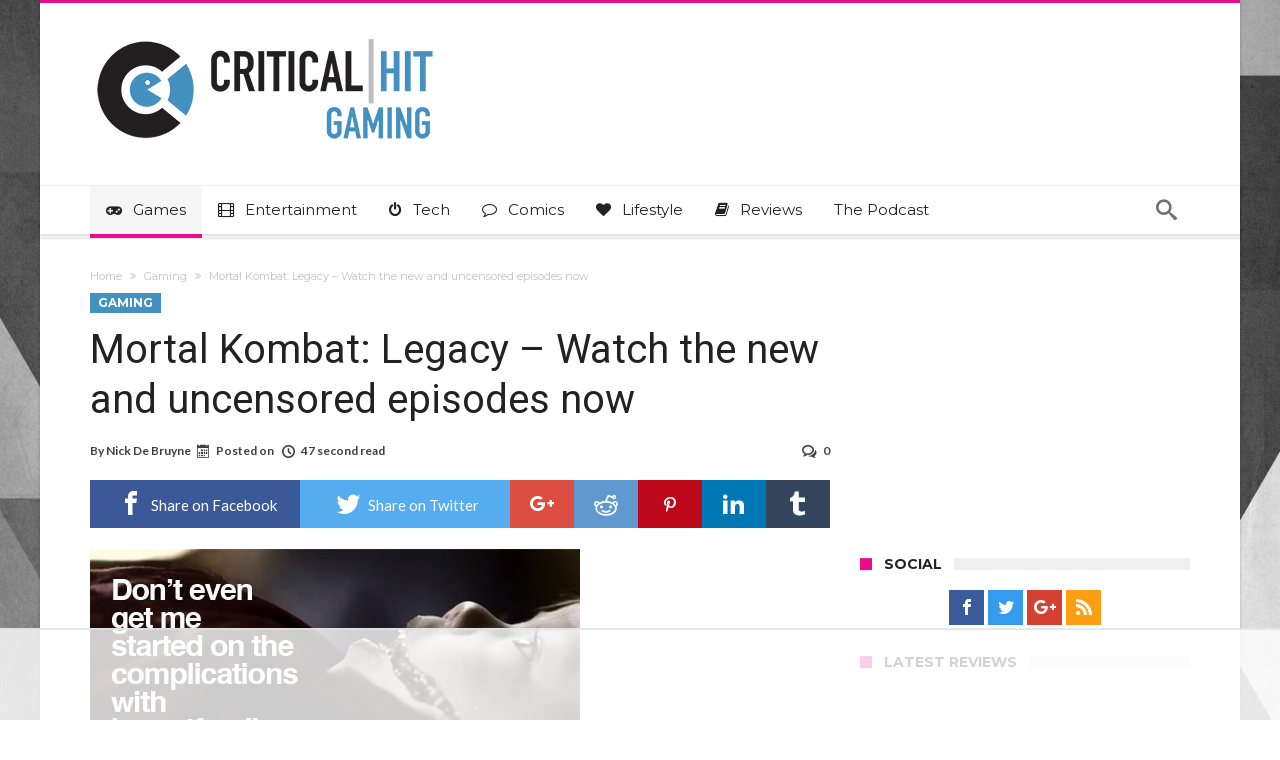

--- FILE ---
content_type: text/html; charset=UTF-8
request_url: https://www.criticalhit.net/wp-admin/admin-ajax.php?postviews_id=44711&action=postviews&_=1769102005820
body_size: -305
content:
1330

--- FILE ---
content_type: text/html
request_url: https://api.intentiq.com/profiles_engine/ProfilesEngineServlet?at=39&mi=10&dpi=936734067&pt=17&dpn=1&iiqidtype=2&iiqpcid=f1a0fda3-4e24-417f-9383-0b0c34184212&iiqpciddate=1769102009928&pcid=1f1d00a8-60a6-4d26-ae01-2bf9b3b8dcff&idtype=3&gdpr=0&japs=false&jaesc=0&jafc=0&jaensc=0&jsver=0.33&testGroup=A&source=pbjs&ABTestingConfigurationSource=group&abtg=A&vrref=https%3A%2F%2Fwww.criticalhit.net
body_size: 54
content:
{"abPercentage":97,"adt":1,"ct":2,"isOptedOut":false,"data":{"eids":[]},"dbsaved":"false","ls":true,"cttl":86400000,"abTestUuid":"g_1f21b9a0-b952-4d08-aff4-b1242fcd1ba8","tc":9,"sid":2114706509}

--- FILE ---
content_type: text/html; charset=utf-8
request_url: https://www.google.com/recaptcha/api2/aframe
body_size: 266
content:
<!DOCTYPE HTML><html><head><meta http-equiv="content-type" content="text/html; charset=UTF-8"></head><body><script nonce="XLxctxag7yb8d35JZeN7yw">/** Anti-fraud and anti-abuse applications only. See google.com/recaptcha */ try{var clients={'sodar':'https://pagead2.googlesyndication.com/pagead/sodar?'};window.addEventListener("message",function(a){try{if(a.source===window.parent){var b=JSON.parse(a.data);var c=clients[b['id']];if(c){var d=document.createElement('img');d.src=c+b['params']+'&rc='+(localStorage.getItem("rc::a")?sessionStorage.getItem("rc::b"):"");window.document.body.appendChild(d);sessionStorage.setItem("rc::e",parseInt(sessionStorage.getItem("rc::e")||0)+1);localStorage.setItem("rc::h",'1769102021491');}}}catch(b){}});window.parent.postMessage("_grecaptcha_ready", "*");}catch(b){}</script></body></html>

--- FILE ---
content_type: text/plain
request_url: https://rtb.openx.net/openrtbb/prebidjs
body_size: -227
content:
{"id":"5ad9cea5-baa5-4f19-91c0-0eee84fe132f","nbr":0}

--- FILE ---
content_type: text/plain; charset=utf-8
request_url: https://ads.adthrive.com/http-api/cv2
body_size: 5532
content:
{"om":["04897otm","0929nj63","0hly8ynw","0iyi1awv","0mzsmbxe","0p298ycs8g7","0pycs8g7","0rbjykqy","0rko03io","0s298m4lr19","1","1011_302_56233474","1011_302_56233494","1011_302_56233559","1011_302_56233618","1011_302_56273321","1011_302_56273337","1011_302_57035158","1011_302_57055408","101779_7764-1036210","1028_8728253","10298ua7afe","10310289136970_462615833","10310289136970_462616255","11142692","11509227","1185:1610326628","1185:1610326728","11896988","118ep6wu","12010080","12010084","12010088","12168663","12169133","124682_659","124684_202","124843_10","124844_23","124848_8","1374w81n","1501804","1606221","1610326728","1610338926","1611092","16_553781220","17_24104675","17_24696334","17_24766940","17_24767215","1891/84814","1986:665280126","1kpjxj5u","202d4qe7","20421090_200_EAAYACogyy0RzHbkTBh30TNsrxZR28Ohi-3ey2rLnbQlrDDSVmQyBCEE070_","206_549410","2132:42602443","2132:45563097","2132:45573262","2132:45877320","2132:45999649","2132:46039086","2149:12147059","2249:501059799","2249:567996566","2249:647637518","2249:650628025","2249:674673693","2249:674798650","2249:683817811","2249:691925891","2249:700871522","2307:04897otm","2307:0pycs8g7","2307:1qycnxb6","2307:26xkng83","2307:5am84p90","2307:5l03u8j0","2307:63t6qg56","2307:77gj3an4","2307:7fmk89yf","2307:7s82759r","2307:7yj1wi4i","2307:8mv3pfbo","2307:8orkh93v","2307:8u696ss1","2307:8w4klwi4","2307:9krcxphu","2307:9nex8xyd","2307:9t6gmxuz","2307:a7w365s6","2307:bu0fzuks","2307:c1t9ap74","2307:cgx63l2w","2307:d8xpzwgq","2307:duxvs448","2307:e49ssopz","2307:emb9y625","2307:enlhmyoh","2307:fqeh4hao","2307:ge4000vb","2307:hswgcqif","2307:i3i05vpz","2307:iiu0wq3s","2307:ixtrvado","2307:jci9uj40","2307:klqiditz","2307:n5qy4p52","2307:nv0uqrqm","2307:nzm94v28","2307:ouycdkmq","2307:owpdp17p","2307:q9plh3qd","2307:qlw2vktr","2307:rcfcy8ae","2307:seill0x0","2307:ubjltf5y","2307:xc88kxs9","24081062","2409_15064_70_86128400","2409_15064_70_86128401","2409_15064_70_86128402","25048612","25_53v6aquw","25_pz8lwofu","25_sqmqxvaf","25_yi6qlg3p","2636_1101777_7764-1036203","2636_1101777_7764-1036209","2636_1101777_7764-1036210","2636_1101777_7764-1036212","2662_200562_8182933","2676:85987448","2676:86083000","2676:86087992","2676:86698326","2715_9888_262592","28u7c6ez","29414696","29414711","2974:8166422","2ivtu6ed","2mokbgft","2nlagx7b","2v4qwpp9","2y5a5qhb","2y8cdpp5","3018/edb815c6c3be3cb9f8e141355e546e06","3018/eece43c7919061860fcde1039c9412b5","308_125203_17","308_125204_13","31810016","32j56hnc","33058672","3335_73_665280126","33419362","33603859","33605023","33627470","34018583","34182009","3490:CR52212687","3490:CR52212688","3490:CR52223710","3490:CR52223725","3646_185414_T26335189","3658_15078_fqeh4hao","3658_153983_seill0x0","3658_155735_plth4l1a","3658_15936_5am84p90","3658_175625_phlvi7up","3658_18008_hswgcqif","3658_18008_nzm94v28","3658_582283_oyophs7h","3658_629625_wu5qr81l","3658_67113_ou8gxy4u","381513943572","3822:24417995","38339436","3858:9687143","39350186","3LMBEkP-wis","3hkzqiet","3k7yez81","3p0mnojb","3v2n6fcp","40209386","409_216404","409_225978","409_225987","409_225988","409_225990","409_228349","43a7ptxe","44023623","44629254","45291933","45877320","458901553568","46036511","47192068","481703827","485027845327","48739100","48739106","48739120","49304284","4941614","4941618","4947806","494bbf1f-16d1-4d5f-893f-32a911ffcd96","4972638","4972640","4aqwokyz","4coijx9x","4e540533-df5a-4485-ad86-5f3cc1662c08","4etfwvf1","4fk9nxse","4gx2hhfb","4ka7p4yr","4l7yzzlo","4mmcjpc4","4xmfefkw","4zai8e8t","506236635","51004532","51372084","51372355","51372397","51372410","51372434","52321874","5316_139700_1675b5c3-9cf4-4e21-bb81-41e0f19608c2","5316_139700_70a96d16-dcff-4424-8552-7b604766cb80","5316_139700_cebab8a3-849f-4c71-9204-2195b7691600","5316_139700_e57da5d6-bc41-40d9-9688-87a11ae6ec85","5316_139700_f7be6964-9ad4-40ba-a38a-55794e229d11","53v6aquw","5504:203928","5504:203939","5510:cymho2zs","5510:mznp7ktv","5510:ouycdkmq","5510:qlw2vktr","5510:quk7w53j","5510:uer2l962","55167461","5526539217","553779915","553781220","553781221","553781814","553782314","55763523","557_409_216366","557_409_216488","557_409_220139","557_409_220343","557_409_220344","557_409_220354","557_409_220356","557_409_223589","557_409_228055","557_409_228348","557_409_228349","557_409_235268","558_93_nzm94v28","56341213","5636:12023788","566561477","582mxy0f","58310259131_553781220","58310259131_553781814","59664236","59664270","59665059","59780461","59856354","59873208","59873223","59873224","59873230","5989_84349_553781220","5989_84349_553781814","5989_84349_553782314","5am84p90","5d882d57-9627-429d-ab22-2df7e54ba371","5nukj5da","60f5a06w","61213159","6126589193","61281266","61444664","61524915","618576351","618876699","618980679","619089559","61932920","61932957","61xc53ii","62019442","62019933","62020288","62187798","6226505231","6226505239","6226530649","6226549915","627225143","627227759","627301267","627309156","627309159","627506494","628015148","628086965","628153053","628222860","628223277","628360579","628360582","628444259","628444349","628444433","628444439","628456307","628456310","628456313","628456379","628456382","628622163","628622166","628622172","628622178","628622241","628622244","628622247","628622250","628683371","628687043","628687157","628687460","628687463","628803013","628841673","629007394","629009180","629167998","629168001","629168010","629168565","629171196","629171202","62947514","62964130","630137823","63092381","630928655","6365_61796_742174851279","6365_61796_784844652399","6365_61796_784880274628","636910768489","651637462","6547_67916_00YqwUu4UxGCy6SYNxXL","6547_67916_26ggjg1Om01T1xX8cFNu","6547_67916_6ErDvQm9Uy7bg7gJERPS","6547_67916_8s2SeVvyTN8GB4CDL9uR","6547_67916_JG9KsCmABt1VCudxaL8J","6547_67916_OWBkOMr5SoHXZw8LYAUe","6547_67916_WbXuLauYOscYWojaSZTB","6547_67916_zCa9902J7HuIlg1aCYUs","659216891404","659713728691","663293761","665280126","677887979","680575923","680_99480_700109379","680_99480_700109389","680_99480_700109391","680_99480_700109393","692219030","694912939","695879875","695879898","697189950","697189960","697189974","697525781","697525819","697876985","697876994","699209814","6lmy2lg0","6pamm6b8","6zt4aowl","700109383","700109389","700109399","702834503","704089220","704615586","705115442","705413444","705643597","706320056","707102891","707103128","722434589030","724272994705","726223570444","732157689295","7354_138543_85444966","7354_229128_86128400","7414_121891_5875727","74243_74_18364017","74243_74_18364134","7732580","7764-1036208","7764-1036209","77gj3an4","794di3me","7969_149355_42375967","7969_149355_45327624","7969_149355_45877320","7969_149355_45999649","7a0tg1yi","7cmeqmw8","7fl72cxu","7fmk89yf","7qevw67b","7s82759r","7sf7w6kh","7xb3th35","8152859","8152879","8193078","82133854","82286850","82_7764-1036206","82_7764-1036209","82_7764-1036212","82ubdyhk","85393219","85444732","85444959","85444966","85943196","85943197","86082706","86434671","86690080","86698030","8b5u826e","8d15cba4-3287-4364-bf29-bb5cc6e2f8af","8gyxi0mz","8h0jrkwl","8mv3pfbo","8o298rkh93v","8orkh93v","8u2upl8r","8u418w0z","8u696ss1","8ul426rx","8w4klwi4","9057/0328842c8f1d017570ede5c97267f40d","9057/118fd3eefbff5c5b303909fff5103e9c","9057/1ed2e1a3f7522e9d5b4d247b57ab0c7c","9057/211d1f0fa71d1a58cabee51f2180e38f","9057/2b998d6f4c5a0c05df886b030a2b7b59","9057/37a3ff30354283181bfb9fb2ec2f8f75","90_12219633","90_12219634","9149158","98xzy0ek","9krcxphu","9nex8xyd","9rqgwgyb","9rvsrrn1","9t2986gmxuz","9t6gmxuz","9vj21krg","9yffr0hr","a566o9hb","a7w365s6","a7wye4jw","a9bh8pnn","ag5h5euo","avbnqcx8","b5h6ex3r","bd5xg6f6","bhcgvwxj","bj298uitpum","bpecuyjx","bq2rzo0o","bu0fzuks","c25t9p0u","c25uv8cd","c2d7ypnt","c3jn1bgj","c75hp4ji","c7z0h277","cd40m5wq","ce7bo7ga","cgx63l2w","clbujs0n","cmpalw5s","cqant14y","cr-1oplzoysu9vd","cr-5ov3ku6tubxe","cr-6ovjht2eu9vd","cr-6ovjht2euatj","cr-9cqtwg3qw8rhx5","cr-9yqe0fueu9vd","cr-Bitc7n_p9iw__vat__49i_k_6v6_h_jce2vj5h_9v3kalhnq","cr-Bitc7n_p9iw__vat__49i_k_6v6_h_jce2vj5h_G0l9Rdjrj","cr-Bitc7n_p9iw__vat__49i_k_6v6_h_jce2vj5h_KnXNU4yjl","cr-Bitc7n_p9iw__vat__49i_k_6v6_h_jce2vj5h_PxWzTvgmq","cr-Bitc7n_p9iw__vat__49i_k_6v6_h_jce2vj5h_ZUFnU4yjl","cr-Bitc7n_p9iw__vat__49i_k_6v6_h_jce2vj5h_buspHgokm","cr-Bitc7n_p9iw__vat__49i_k_6v6_h_jce2vj5h_zKxG6djrj","cr-a9s2xf8vubwj","cr-aaqt0kzrubwj","cr-aav22g0wubwj","cr-aawz2m6pubwj","cr-aawz3f0uubwj","cr-aawz3f1yubwj","cr-f6puwm2w27tf1","cr-flbd4mx4uatj","cr-g7ywwk7qvft","cr-pyl983h4uatj","cr-x5xes1ejuatj","cv0h9mrv","cymho2zs","d8170ac2-1327-4855-8544-a603821c9ee6","dc9iz3n6","dpjydwun","dsugp5th","e2c76his","e3a97e97-1293-4248-a980-1a837bbcfff0","eb9vjo1r","ed298kk1gna","ed5kozku","edkk1gna","ekck35lf","ff9ee852-1778-4e25-8be0-1c8b4b24ae31","fhon8bft","fovbyhjn","fpbj0p83","fq298eh4hao","fqeh4hao","fy5qcztw","g2ozgyf2","g6418f73","g749lgab","gdq6ecmo","ge4000vb","gn3plkq1","gvotpm74","h0cw921b","heyp82hb","hqz7anxg","hswgcqif","hxxrc6st","i2aglcoy","i3i05vpz","i90isgt0","i92980isgt0","iiu0wq3s","ikl4zu8e","iu5svso2","iw3id10l","ixtrvado","j39smngx","ja9t2zld","jd035jgw","jnn8cnz2","jr169syq","k7dd9kai","kecbwzbd","klqiditz","knoebx5v","ksrdc5dk","kv2blzf2","kz8629zd","l04ojb5z","lc408s2k","lp37a2wq","lqdvaorh","lx2m2l9v","m1gs48fk","mdhhxn07","mmr74uc4","mne39gsk","mnzinbrt","mznp7ktv","n3egwnq7","n5qy4p52","n9sgp7lz","ncfr1yiw","ni42112n85bbg","nmm1c7f0","np9yfx64","nswg7sbb","nv0uqrqm","nzm94v28","o7df6lpy","ofoon6ir","oj70mowv","ou8gxy4u","ouycdkmq","owpdp17p","oyophs7h","oz31jrd0","ozdii3rw","p0noqqn9","p3lqbugu","pagvt0pd","pe0gcg4w","phlvi7up","pi6u4hm4","pi9dvb89","piwneqqj","pkydekxi","pl298th4l1a","plth4l1a","pmtssbfz","ppn03peq","pz8lwofu","q0nt8p8d","q6wuoqcc","q9c1qxt2","q9plh3qd","qen3mj4l","qffuo3l3","qlw2vktr","qqvgscdx","qsfx8kya","quk7w53j","rcfcy8ae","rk5pkdan","rknnwvfz","rrlikvt1","rxj4b6nw","ryln4v1q","s2ahu2ae","s4s41bit","sdodmuod","seill0x0","sslkianq","t4zab46q","t5alo5fu","t8qogbhp","teg4hf1e","tfbg3n3b","ti0s3bz3","tk209rcs","tomxatk9","tttdlhfy","ubjltf5y","uer2l962","uf7vbcrs","uhebin5g","ujl9wsn7","ujqkqtnh","uk9x4xmh","uqph5v76","utberk8n","uxt19cdi","uykfdhoc","ven7pu1c","vggd907z","vosqszns","vp295pyf","vu7blwxt","wq5j4s9t","ws6kw0kz","wt0wmo2s","wwysuisj","x05tmoze","x0lc61jh","x716iscu","xdaezn6y","xgjdt26g","xgzzblzl","xmrkzlba","xncaqh7c","y0rxpgqw","y44dspxu","yass8yy7","yi6qlg3p","ylz2n35t","zaiy3lqy","zd631qlo","zep75yl2","zfexqyi5","znl4u1zy","zpm9ltrh","zs4we7u0","zvdz58bk","zw6jpag6","zxx9uh2b","7979132","7979135"],"pmp":[],"adomains":["123notices.com","1md.org","about.bugmd.com","acelauncher.com","adameve.com","akusoli.com","allyspin.com","askanexpertonline.com","atomapplications.com","bassbet.com","betsson.gr","biz-zone.co","bizreach.jp","bubbleroom.se","bugmd.com","buydrcleanspray.com","byrna.com","capitaloneshopping.com","clarifion.com","combatironapparel.com","controlcase.com","convertwithwave.com","cotosen.com","countingmypennies.com","cratedb.com","croisieurope.be","cs.money","dallasnews.com","definition.org","derila-ergo.com","dhgate.com","dhs.gov","displate.com","easyprint.app","easyrecipefinder.co","fabpop.net","familynow.club","fla-keys.com","folkaly.com","g123.jp","gameswaka.com","getbugmd.com","getconsumerchoice.com","getcubbie.com","gowavebrowser.co","gowdr.com","gransino.com","grosvenorcasinos.com","guard.io","hero-wars.com","holts.com","instantbuzz.net","itsmanual.com","jackpotcitycasino.com","justanswer.com","justanswer.es","la-date.com","lightinthebox.com","liverrenew.com","local.com","lovehoney.com","lulutox.com","lymphsystemsupport.com","manualsdirectory.org","meccabingo.com","medimops.de","mensdrivingforce.com","millioner.com","miniretornaveis.com","mobiplus.me","myiq.com","national-lottery.co.uk","naturalhealthreports.net","nbliver360.com","nikke-global.com","nordicspirit.co.uk","nuubu.com","onlinemanualspdf.co","original-play.com","outliermodel.com","paperela.com","paradisestays.site","parasiterelief.com","peta.org","photoshelter.com","plannedparenthood.org","playvod-za.com","printeasilyapp.com","printwithwave.com","profitor.com","quicklearnx.com","quickrecipehub.com","rakuten-sec.co.jp","rangeusa.com","refinancegold.com","robocat.com","royalcaribbean.com","saba.com.mx","shift.com","simple.life","spinbara.com","systeme.io","taboola.com","tackenberg.de","temu.com","tenfactorialrocks.com","theoceanac.com","topaipick.com","totaladblock.com","usconcealedcarry.com","vagisil.com","vegashero.com","vegogarden.com","veryfast.io","viewmanuals.com","viewrecipe.net","votervoice.net","vuse.com","wavebrowser.co","wavebrowserpro.com","weareplannedparenthood.org","xiaflex.com","yourchamilia.com"]}

--- FILE ---
content_type: text/plain
request_url: https://rtb.openx.net/openrtbb/prebidjs
body_size: -227
content:
{"id":"8c4adec0-695b-47e0-8678-a55e1f6fe93a","nbr":0}

--- FILE ---
content_type: text/plain
request_url: https://rtb.openx.net/openrtbb/prebidjs
body_size: -85
content:
{"id":"5c9550fb-2664-4650-b15e-2c277681a6c3","nbr":0}

--- FILE ---
content_type: text/plain
request_url: https://rtb.openx.net/openrtbb/prebidjs
body_size: -227
content:
{"id":"de7cf601-2c12-4b39-a4dc-65531a077ccb","nbr":0}

--- FILE ---
content_type: text/plain
request_url: https://rtb.openx.net/openrtbb/prebidjs
body_size: -227
content:
{"id":"8f9a0f22-db98-419b-9cd3-6661992f17aa","nbr":0}

--- FILE ---
content_type: text/plain
request_url: https://rtb.openx.net/openrtbb/prebidjs
body_size: -227
content:
{"id":"419c77ec-117f-4f11-9de6-62fe16be9f51","nbr":0}

--- FILE ---
content_type: text/plain
request_url: https://rtb.openx.net/openrtbb/prebidjs
body_size: -227
content:
{"id":"76c2e5a9-e47b-459e-aa6a-745d31e94002","nbr":0}

--- FILE ---
content_type: text/plain
request_url: https://rtb.openx.net/openrtbb/prebidjs
body_size: -227
content:
{"id":"3d6e9aa6-fb37-4b76-ad4b-8d0f544b7e8c","nbr":0}

--- FILE ---
content_type: text/plain
request_url: https://rtb.openx.net/openrtbb/prebidjs
body_size: -227
content:
{"id":"a0e4958c-88b6-47f0-8bad-003618b1f056","nbr":0}

--- FILE ---
content_type: text/plain
request_url: https://rtb.openx.net/openrtbb/prebidjs
body_size: -227
content:
{"id":"c81cd8a3-947c-490a-aec0-b17cf0cdf0e2","nbr":0}

--- FILE ---
content_type: text/plain
request_url: https://rtb.openx.net/openrtbb/prebidjs
body_size: -227
content:
{"id":"81c5715f-26f9-4381-9cb0-0e2d2080c852","nbr":0}

--- FILE ---
content_type: text/plain
request_url: https://rtb.openx.net/openrtbb/prebidjs
body_size: -227
content:
{"id":"941497e5-30ed-4d84-9178-4775cfa0278b","nbr":0}